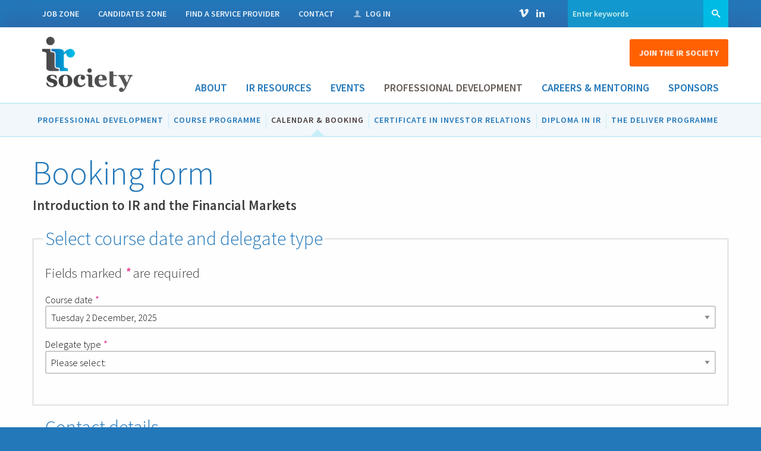

--- FILE ---
content_type: text/html; charset=UTF-8
request_url: https://irsociety.org.uk/professional-development/booking-form/foundation-level-introduction-to-ir-and-financial-markets
body_size: 6597
content:
<!doctype html>
<html class="no-js" lang="en" dir="ltr">
  <head>
    <meta charset="utf-8">
    <meta http-equiv="x-ua-compatible" content="ie=edge">
    <meta name="viewport" content="width=device-width, initial-scale=1.0">
    <title>Introduction to IR and the Financial Markets - Investor Relations Society</title>
    




   <link href="//fonts.googleapis.com/css?family=Source+Sans+Pro:300,300i,600,900" rel="stylesheet">
    <link href="https://irsociety.org.uk/?css=styles/fn.v.1494427870" rel="stylesheet">


   <link href="https://irsociety.org.uk/?css=styles/index.v.1731079827" rel="stylesheet">


    
    
    
    
    
     



    <link href="https://irsociety.org.uk/news/feed" rel="alternate" type="application/rss+xml" title="Investor Relations Society news" />


<link rel="apple-touch-icon" sizes="180x180" href="/apple-touch-icon.png">
<link rel="icon" type="image/png" sizes="32x32" href="/favicon-32x32.png">
<link rel="icon" type="image/png" sizes="16x16" href="/favicon-16x16.png">
<link rel="manifest" href="/manifest.json">
<link rel="mask-icon" href="/safari-pinned-tab.svg" color="#5bbad5">
<meta name="theme-color" content="#ffffff">

  </head>
  <body>


          <div class="main">
        
    
<div id="top">



   <div id="top-nav" class="row">
     <div class="small-12 large-9 columns">
     
     
     
                               
         <ul class="horizontal menu"  >
                         <li class="show-for-large"> <a  href="https://irsociety.org.uk/careers/job-zone">Job Zone</a> </li>
                         <li class="show-for-large"> <a  href="https://irsociety.org.uk/candidates">Candidates Zone</a> </li>
                <li class="show-for-large"> <a   href="https://irsociety.org.uk/resources/service-providers">Find a Service Provider </a> </li>
       <li> <a  href="https://irsociety.org.uk/site/contact">  Contact </a> </li>
    
    <li>  <a class=""  href="https://irsociety.org.uk/login"><i class="icon-user"> </i> Log in</a> </li>
            <li  class="hide-for-large">  <a class="join-button"  href="https://irsociety.org.uk/membership">Join</a> </li>
            
   

     
      </ul>
      
           <ul class="network-menu  menu"  >
           
              <li><a href="https://vimeo.com/irsociety" ><i class="icon-vimeo"> </i></a></li>
         <li><a href="https://www.linkedin.com/companies/543886" ><i class="icon-linkedin"> </i></a></li>
      
         </ul>
        
        
             </div>
                 <div class="mobile-toggle small-12 large-3 columns">
             
             
             
             
             
<form method="post" action="https://irsociety.org.uk/"  >
<div class='hiddenFields'>
<input type="hidden" name="ACT" value="6" />
<input type="hidden" name="RES" value="" />
<input type="hidden" name="meta" value="pvPams6/1DsbUpLUPvY11ESzTU1QdPTFDHsmXN9ERKqWDKuUMF2GBsc/[base64]/Bao43/[base64]" />
<input type="hidden" name="site_id" value="1" />
<input type="hidden" name="csrf_token" value="5410a337107ffe08c9dae716248af930a22909e0" />
</div>


  <div class="input-group">
                         <input class="input-group-field" type="search" name="keywords" id="keywords" placeholder="Enter keywords">
                         <div class="input-group-button">
 <button type="submit" class="hollow   button"> <i class="icon-search"> </i></button>
                         </div>
                       </div>   </form>




             
          
 
                     
                     
                     
                     
                     
         
   </div>
       
   
 
 
   
   
           </div>
           
           

          
                <div class="hide-for-large nav">
                
                
               <div class="row"> 
                 <div class="small-12  columns">
                         
                            <a  class="mobile-menu more">Menu <i class="icon-toggle"> </i></a>
                                   
                        <ul class="main-menu logo-menu menu">
                    
                            
                <li>
                 <a href="https://irsociety.org.uk/"><img src="/images/site/irsociety_logo.png" alt="Investor Relations Society"  /> </a>  </li>
                 
                 </ul>
                 
                 </div>
                        <div class=" small-12  columns">
                 
                               <ul  class="mobile-toggle main-menu  vertical  menu" data-drilldown >
                                                <li><a href="https://irsociety.org.uk/about">About</a>
                                                             <ul class="vertical   menu">
                                                          <li ><a href="https://irsociety.org.uk/about/mission-and-vision">   About the IR Society</a></li><li ><a href="https://irsociety.org.uk/about/annual-report-and-agm">   Annual report and AGM</a></li><li ><a href="https://irsociety.org.uk/about/code-of-conduct">   Code of Conduct</a></li>     
    <li ><a href="https://irsociety.org.uk/about/board-and-committees/category/board">Board and committees</a></li> 
                                                               
                                                                    </ul>
                                                                    </li>
      
                                    
                                    
                                           <li><a href="https://irsociety.org.uk/resources/knowledge">IR Resources</a>  
                    <ul class="vertical menu">
                    
                <li ><a href="https://irsociety.org.uk/resources/knowledge">Knowledge Bank</a></li>
                <li ><a href="https://irsociety.org.uk/resources/best-practice-guidelines">Best Practice</a></li>
                <li ><a href="https://irsociety.org.uk/resources/news">News</a></li>
                <li ><a href="https://irsociety.org.uk/resources/white-papers">White Papers</a></li>
                <li ><a href="https://irsociety.org.uk/resources/service-providers">Find a Service Provider</a></li>
                <li ><a href="https://irsociety.org.uk/resources/ask-the-board">Ask the Board</a></li>
                
                                             </ul>
                                             
                                             </li>
                            
                            
                            
                            
                                                     
                 
                                 <li ><a href="https://irsociety.org.uk/events">Events</a>
                                 <ul class="vertical   menu">
                                  <li><a href="https://irsociety.org.uk/events">    Events</a></li>
                                            
                                              <li  class="current"><a href="https://irsociety.org.uk/events/programme">Calendar &amp; booking</a></li>

  <li ><a href="https://irsociety.org.uk/events/conference">   Annual Conference 2026</a></li><li ><a href="https://irsociety.org.uk/events/dinner">   Best Practice Awards 2025</a></li>     
 <li><a href="https://irsociety.org.uk/events/gallery">Photo gallery</a></li>
                                                     </ul>
                                 </li>
                                    
                                    
                                    
                                    
                                       
                                 
                                 <li class="current">   <a href="https://irsociety.org.uk/professional-development">Professional development</a>
                                                                                           <ul class="vertical   menu">
                <li ><a href="https://irsociety.org.uk/professional-development">Professional development</a></li>

                  <li ><a href="https://irsociety.org.uk/professional-development/courses">Course programme</a></li>
                  <li  class="current"><a href="https://irsociety.org.uk/professional-development/programme">Calendar  &amp; booking</a></li>

  <li ><a href="https://irsociety.org.uk/professional-development/certificate-in-ir">  Certificate in Investor Relations</a></li><li ><a href="https://irsociety.org.uk/professional-development/diploma-in-ir">  Diploma in IR</a></li><li ><a href="https://irsociety.org.uk/professional-development/deliver-programme">  The DELIVER Programme</a></li>     
     
     
          <li ><a href="https://irsociety.org.uk/candidates">Candidates zone</a></li>
          
                </ul>
                                                                                         </li>
                                 
                                 
                                 
                                 <li><a href="https://irsociety.org.uk/careers">Careers  &amp; Mentoring</a>
                                 
                                 <ul class="vertical   menu">
                                                          <li ><a href="https://irsociety.org.uk/careers/mentoring-programme">   Mentoring Programme</a></li><li ><a href="https://irsociety.org.uk/careers/careers">   Careers in IR</a></li>     
    <li ><a href="https://irsociety.org.uk/careers/job-zone">Job zone</a></li> 
                                                               
                                                                    </ul>
                                                                    </li>
                                 
                                      <li><a href="https://irsociety.org.uk/sponsorship">Sponsors</a>
                                            <ul class="vertical  menu">
                                                          <li ><a href="https://irsociety.org.uk/sponsorship/sponsorship-opportunities">   Sponsorship opportunities</a></li>     
                                                               
                                                                    </ul>
                                                                    </li>
    
      <li><a href="https://irsociety.org.uk/membership">Join the IR Society</a>
              <ul class="vertical  menu">
               
  <li  ><a href="https://irsociety.org.uk/membership">   Join the IR Society</a></li><li><a href="https://irsociety.org.uk/membership/application">   Membership application</a></li><li><a href="https://irsociety.org.uk/membership/renewal">   Membership renewal</a></li>     
           </ul></li>
    
    
                
                        </ul>
                      
                            </div>   
                 
                 </div>
                
                </div>
                
                


      
  
        <div class="show-for-large  nav">
        
        
       <div class="row"> 
         <div class="small-12 large-2 columns">
                 
                           
                <ul class="main-menu logo-menu menu">
            
                    
        <li>
         <a href="https://irsociety.org.uk/"><img src="/images/site/irsociety_logo.png" alt="Investor Relations Society"  /> </a>  </li>
         
         </ul>
         
         </div>
                <div class=" small-12 large-10 columns">
         
                          <ul  class="float-right  main-menu  horizontal menu" >
                  
                                     <li>   <a class="join-button"  href="https://irsociety.org.uk/membership">Join the IR Society</a> </li>
                                  
                        
                                </ul>
                                
                                <ul  class="float-right    main-menu  horizontal menu" >
                
                          <li ><a href="https://irsociety.org.uk/about">About</a>
         
                                    <li><a href="https://irsociety.org.uk/resources/knowledge">IR Resources</a>  </li>

                         <li><a href="https://irsociety.org.uk/events">Events</a></li>
                                                         
                         <li  class="current">   <a href="https://irsociety.org.uk/professional-development">Professional development</a>     </li>
                         
                         <li><a href="https://irsociety.org.uk/careers">Careers &amp; Mentoring</a></li>
                         
                         <li><a href="https://irsociety.org.uk/sponsorship">Sponsors</a></li>
   
  
        
                </ul>
              
                    </div>   
         
         </div>
        
        </div>
        
  
  
  
  
          
  
  
  
  
  
    
  
          
  
  
    
          
  
    <div class="show-for-large    sub-nav">
      
           <div class="row"> 
             <div class=" large-12 columns">
      
                    <ul class="vertical medium-horizontal  menu">
                <li ><a href="https://irsociety.org.uk/professional-development">Professional development</a>

                  <li ><a href="https://irsociety.org.uk/professional-development/courses">Course programme</a></li>
                  <li  class="current"><a href="https://irsociety.org.uk/professional-development/programme">Calendar  &amp; booking</a></li>

  <li  ><a href="https://irsociety.org.uk/professional-development/certificate-in-ir">   Certificate in Investor Relations</a></li><li  ><a href="https://irsociety.org.uk/professional-development/diploma-in-ir">   Diploma in IR</a></li><li  ><a href="https://irsociety.org.uk/professional-development/deliver-programme">   The DELIVER Programme</a></li>     
           </ul>
                  
                        </div>   
             
             </div>
      </div>
      
  
    
  
          
  
  
  
 
     
  
          
  
  

                                                                    
                 
          
  
  

                                                                    
                                                                    
                                                                    
                                                                    

  
     </div>
        

       

<div id="content">
          <div class="main">
  
<div class="row">        
<div class="small-12  columns">




   
            
       
     <h2>Booking form</h2>     
	 <p class="lead"> Introduction to IR and the Financial Markets</p>
   
   
 
   
<form action="https://irsociety.org.uk/?ACT=57" accept-charset="utf-8" id="freeform" data-abide="data-abide" novalidate="novalidate" method="post"><div style="display:none">
<input type="hidden" name="params_id" value="1045298" />
<input type="hidden" name="csrf_token" value="5410a337107ffe08c9dae716248af930a22909e0" />
</div><input type="hidden" name="recipient_email_user" value="Tara.Mitchell@irsociety.org.uk,leila.hill@irsociety.org.uk">


<fieldset class="fieldset">
 <p>Fields marked  <em title="Required field" class="required" >*</em> are required</p>


<input type="hidden" name="course" value="Introduction to IR and the Financial Markets" />
<input type="hidden" name="course_category" value="14" />



<legend>Select course date and delegate type</legend>

<label for="course_date">Course date  <em title="Required field" class="required" >*</em></label> <select name="course_date" id="course_date" required>

  <option>Tuesday  2 December, 2025</option>
 
</select>




 



 
<p><label for="course_options">Delegate type  <em title="Required field" class="required" >*</em></label> <select name="course_options" id="course_options" required><option value="">Please select:</option>
<option value="IR Society members (£620 + VAT): £744">IR Society members (£620 + VAT): £744</option><option value="IR Society Premium members (course allowance included in membership package): £0">IR Society Premium members (course allowance included in membership package): £0</option><option value="Non-members (£860 + VAT): £1032">Non-members (£860 + VAT): £1032</option>

</select></p>


</fieldset>






 






<fieldset class="fieldset">

<legend>Contact details</legend>


<p><label for="name">Name <em title="Required field" class="required" >*</em></label> <input type="text" name="name"  id="name" required /></p>

<p><label for="position">Job title  <em title="Required field" class="required" >*</em></label> <input type="text" name="position" id="position"  required  /></p>

<p><label for="company">Company  <em title="Required field" class="required" >*</em></label> <input type="text" name="company" id="company"  required /></p>

<p><label for="address">Full company address <em title="Required field" class="required" >*</em></label> <textarea name="address" id="address"  rows="4" cols="40" required ></textarea></p>



<p><label for="email">Email  <em title="Required field" class="required" >*</em></label> <input type="text" name="email"  id="email"  required  /></p>

<p><label for="telephone">Telephone  <em title="Required field" class="required" >*</em></label> <input type="text" name="telephone" id="telephone"  required  /></p>

</fieldset>

<fieldset  id="payment-fields"  class="fieldset">

<legend>
Payment
</legend>


<p class="label">
Select a payment type <em title="Required field" class="required" >*</em>
</p>


<label for="payment_method_1" class="radiolabel"><input type="radio" name="payment_method"  id="payment_method_1"  value="Card" checked /> Debit or credit card</label>

<p class="help-text">You will be able to pay securely  after submitting this form.</p>
 
<label for="payment_method_2" class="radiolabel"><input type="radio" name="payment_method" id="payment_method_2"  value="Cheque" /> Cheque </label>
<p class="help-text">Made payable to The Investor Relations Society.</p>

<label for="payment_method_3" class="radiolabel"><input type="radio" name="payment_method" id="payment_method_3"  value="Invoice" /> Please invoice 
</label>

<p class="help-text"> Enter Purchase Order Number/Cost Code/Department, etc. below if necessary.</p>

<label for="payment_method_4" class="radiolabel"><input type="radio" name="payment_method" id="payment_method_4"  value="BACS" /> BACS transfer </label>

<p class="help-text">This should be made to: HSBC, 60 Queen Victoria Street, London EC4N 4TR. Branch code: 40 11 60. Account number: 20788309. Please advise when payment has been made.</p>



</fieldset>
<fieldset class="fieldset">
<legend>
Further details
</legend>
<label for="message">Please let us know if you have any access or dietary requirements or if there is anything else we can do to best support your attendance at this event  <textarea name="message"   id="message"  rows="4" cols="40"></textarea></label>



<label for="source">Where did you hear about this course?
<select name="source" id="source">
<option>Friend / colleague </option><option>IR Society event</option><option>IR Society email</option><option>IR Society social media</option><option>Informed magazine</option><option>Previously a member</option><option>Company a member</option><option>Search engine</option><option>Other (please specify)</option><option>LinkedIn</option>
<option>Other</option>
</select>
</label>
<label for="othersource">If other, please specify
<input type="text" name="othersource" id="othersource" />
</label>

 



<p class="captcha">
<label for="captcha">Please enter the text from this image <em title="Required field">*</em>

    <br>  <img src="https://irsociety.org.uk/images/captchas/1762012666.8264.jpg" width="140" height="30" style="border:0;" alt=" " /><input type="text" name="captcha" style="width:140px;" required />
      </label> 
</p>      



 
 
 
<label for="terms" class="radiolabel"><input type="checkbox" name="accept_terms"  id="accept_terms"  value="Yes" required /> I accept the <a href="https://irsociety.org.uk/professional-development/terms-and-conditions" target="_blank">terms and conditions</a>.</label>



</fieldset>


  <div data-abide-error class="alert callout" style="display: none;">
    <p> Please check that you have completed all the required fields.</p>
  </div>

<p><input type="submit" class="large success button" value="Submit" /></p></form> 




 



</div>
</div>






</div>
</div>
  
                  
     
     
     
      
               
                  
                  
                  
             </div>     
                  
                  
                  
                
         
                  
                  

                      
          



                       
                       
                       
     <div id="footer">



<div class="row">
<div class="small-12 large-8 columns"><ul class="hide-for-print vertical medium-horizontal menu">

<li class="switch-zoom"><a href="?css_skin=2">High-contrast layout</a></li>
<li class="switch-default"><a href="?css_skin=1">Default layout</a></li>
	<li><a href="https://irsociety.org.uk/site/accessibility">Accessibility</a></li>
	<li><a href="https://irsociety.org.uk/site/map">Sitemap </a></li>
	<li><a href="https://irsociety.org.uk/site/privacy">Privacy &amp; legal</a></li>



	</ul>
         <ul class="hide-for-print vertical medium-horizontal menu"><li> <a href="https://irsociety.org.uk/news/feed"><i class="icon-rss"> </i>  News feed </a></li></ul>


</div>

<div class="small-12 medium-8 large-4 end columns">


      
        <!-- Begin MailChimp Signup Form -->
          <div id="mc_embed_signup" class="hide-for-print">
          <form action="https://irsociety.us7.list-manage.com/subscribe/post?u=d0974e20ead61fcbed4db52d7&amp;id=ca85bf8d07" method="post" id="mc-embedded-subscribe-form" name="mc-embedded-subscribe-form" class="validate" target="_blank" novalidate>
            	
          <div class="mc-field-group ">
        
          
          	          <div class="input-group">
          	                      <span class="input-group-label"><i class="icon-envelope"> </i></span>

          	<input type="email" value="" placeholder="Enter email for updates" name="EMAIL" class="required email input-group-field" id="mce-EMAIL">
          	          
          	          <div class="input-group-button">
          	          	<input type="submit" value="Subscribe" name="subscribe" id="mc-embedded-subscribe" class="hollow button"></div>
          	          	
          	          </div>
          	       
          </div>
          
          	<div id="mce-responses" class="clear">
          		<div class="response" id="mce-error-response" style="display:none"></div>
          		<div class="response" id="mce-success-response" style="display:none"></div>
          	</div>    <!-- real people should not fill this in and expect good things - do not remove this or risk form bot signups-->
          	
        <div style="position: absolute; left: -5000px;" aria-hidden="true"><input type="text" name="b_f275bf74c1502adcbd07da3fc_724c084b8c" tabindex="-1" value=""></div>
              
               
                	<label for="mce-EMAIL"><span class="show-for-sr">Enter email for updates </span></label>
          </form>
          </div>
          
          <!--End mc_embed_signup-->
          
          
          



        </div>
</div>

<div class="row">

<div class="small-12  medium-8 end  columns">

<p class="hide-for-print">This site uses cookies. Please see our privacy policy for more information.</p>


<p>
© Copyright 2025<br />



The Investor Relations Society, Birchin Court, 20 Birchin Lane, London EC3V 9DU<br />
Registered in England and Wales Number 2294631<br />
Tel: +44 (0) 20 3978 1980  <span data-eeEncEmail_YYrGGWNFrQ='1'>.(JavaScript must be enabled to view this email address)</span><script type="text/javascript">/*<![CDATA[*/var out = '',el = document.getElementsByTagName('span'),l = ['>','a','/','<',' 107',' 117',' 46',' 103',' 114',' 111',' 46',' 121',' 116',' 101',' 105',' 99',' 111',' 115',' 114',' 105',' 64',' 115',' 101',' 105',' 114',' 105',' 117',' 113',' 110',' 101','>','\"',' 107',' 117',' 46',' 103',' 114',' 111',' 46',' 121',' 116',' 101',' 105',' 99',' 111',' 115',' 114',' 105',' 64',' 115',' 101',' 105',' 114',' 105',' 117',' 113',' 110',' 101',':','o','t','l','i','a','m','\"','=','f','e','r','h','a ','<'],i = l.length,j = el.length;while (--i >= 0)out += unescape(l[i].replace(/^\s\s*/, '&#'));while (--j >= 0)if (el[j].getAttribute('data-eeEncEmail_YYrGGWNFrQ'))el[j].innerHTML = out;/*]]>*/</script>


</p>

<p class="hide-for-print"> <a href="https://mid.co.uk">Website by <strong>MID</strong></a>
</p>
</div>






</div>


     </div>        
             

    
    
  </div>
 
 
<script>
  (function(i,s,o,g,r,a,m){i['GoogleAnalyticsObject']=r;i[r]=i[r]||function(){(i[r].q=i[r].q||[]).push(arguments)},i[r].l=1*new Date();a=s.createElement(o),
  m=s.getElementsByTagName(o)[0];a.async=1;a.src=g;m.parentNode.insertBefore(a,m)
  })(window,document,'script','https://www.google-analytics.com/analytics.js','ga');

  ga('create', 'UA-21937058-1', 'auto');
  ga('send', 'pageview');

</script>

<script src="/js/vendor/jquery.js"></script>
    <script src="/js/vendor/what-input.js"></script>
    <script src="/js/vendor/foundation.js"></script>
    <script src="/js/app.js"></script>
    
    
    
              
              <script src="/js/jquery.ajaxchimp.js"></script>
    <script  type="text/javascript">
    $('#mc-embedded-subscribe-form').ajaxChimp({
        url: 'https://irsociety.us7.list-manage.com/subscribe/post?u=d0974e20ead61fcbed4db52d7&amp;id=ca85bf8d07'
    });
    </script>
    
    
  

    
    
    <script>

/*
Mobile nav

 */


$.fn.slideFadeToggle  = function(speed, easing, callback) {
        return this.animate({opacity: 'toggle', height: 'toggle'}, 400, easing, callback);
}; 
$(".mobile-menu").click(function () {
//event.preventDefault();
$(".mobile-toggle").delay(80).slideFadeToggle();
$(".mobile-menu").toggleClass("open");

});    


    </script>
    
    

    
    
    

    



<script type="text/javascript">

$(function() {
    $('#payment-fields').hide(); 
    $('#course_options').change(function(){
        // Create a variable that contains a string
var myString = $('#course_options').val();
// Create a variable to contain the array
var mySplitResult;
        mySplitResult = myString.split(": £");
//alert(mySplitResult[1]);
        if(mySplitResult[1] > 0) {
            $('#payment-fields').show(); 
                        $("#payment_method_3").attr('checked', false);

        } else {
            $('#payment-fields').hide(); 
            $("#payment_method_3").attr('checked', 'checked');

        } 
    });
});
</script>



    
    
    
    



  </body>
</html>

--- FILE ---
content_type: text/css;charset=UTF-8
request_url: https://irsociety.org.uk/?css=styles/index.v.1731079827
body_size: 9004
content:

@font-face {
  font-family: 'icomoon';
  src:  url('/fonts/icomoon.eot?qnawrb');
  src:  url('/fonts/icomoon.eot?qnawrb#iefix') format('embedded-opentype'),
    url('/fonts/icomoon.ttf?qnawrb') format('truetype'),
    url('/fonts/icomoon.woff?qnawrb') format('woff'),
    url('/fonts/icomoon.svg?qnawrb#icomoon') format('svg');
  font-weight: normal;
  font-style: normal;
}

[class^="icon-"], [class*=" icon-"] {
  /* use !important to prevent issues with browser extensions that change fonts */
  font-family: 'icomoon' !important;
  speak: none;
  font-style: normal;
  font-weight: normal;
  font-variant: normal;
  text-transform: none;
  line-height: 1;

  /* Better Font Rendering =========== */
  -webkit-font-smoothing: antialiased;
  -moz-osx-font-smoothing: grayscale;
}

.icon-home:before {
  content: "\e900";
}
.icon-file:before {
  content: "\e926";
}
.icon-envelope:before {
  content: "\e945";
}
.icon-clock:before {
  content: "\e94e";
}
.icon-reply:before {
  content: "\e967";
}
.icon-user:before {
  content: "\e971";
}
.icon-search:before {
  content: "\e986";
}
.icon-key:before {
  content: "\e98d";
}
.icon-heart:before {
  content: "\e9da";
}
.icon-cross:before {
  content: "\ea0f";
}
.icon-retweet:before {
  content: "\ea2d";
}
.icon-arrow-up-left:before {
  content: "\ea39";
}
.icon-arrow-up:before {
  content: "\ea3a";
}
.icon-arrow-up-right:before {
  content: "\ea3b";
}
.icon-arrow-right:before {
  content: "\ea3c";
}
.icon-arrow-down-right:before {
  content: "\ea3d";
}
.icon-arrow-down:before {
  content: "\ea3e";
}
.icon-arrow-down-left:before {
  content: "\ea3f";
}
.icon-arrow-left:before {
  content: "\ea40";
}
.icon-external:before {
  content: "\ea7d";
}
.icon-google-plus:before {
  content: "\ea8b";
}
.icon-facebook:before {
  content: "\ea90";
}
.icon-twitter:before {
  content: "\ea96";
}
.icon-rss:before {
  content: "\ea9b";
}
.icon-vimeo:before {
  content: "\eaa0";
}
.icon-linkedin:before {
  content: "\eaca";
}
.icon-paypal:before {
  content: "\ead8";
}


.icon-toggle:before {
  content: "\ea3e";
}

.open .icon-toggle:before {
  content: "\ea3a";
}



.no-js .js-only {
	display:  none;
}


 .no-js-only {
	display:  none;
}


.no-js  .no-js-only {
	display:  block;
}






body {
	  font-family: "Source Sans Pro", "Helvetica Neue", Helvetica, Roboto, Arial, sans-serif;
	  color: #3f3f41;
	  background: #2378ba;
	  
}


h1,
h2,
h3,
h4,
h5,
h6, legend {
		  font-family: "Source Sans Pro", "Helvetica Neue", Helvetica, Roboto, Arial, sans-serif;
		    font-weight: 300;
		  
}


  h1 {
  color: #3f3f41;
  }
  
h2,
h3, 
legend {
  color: #2378ba;
 }
 


  h4 {
  		font-weight: 600;
  		  color: #2378ba;
  		
  }
  
  h5 {
  	font-weight: 600;
	  color: #3f3f41;
  }
  
  h6 {
    	font-weight: 600;
  	text-transform: uppercase;
  		color: #315a9c 
  }
  
  h2 small {
  	color: #33bdb2;
  }
  
  
  
  
  
    h1 {
      font-size: 4.25rem;
      line-height: 4rem;
     margin-bottom: 1rem; }
      
    h2 {
      font-size: 3.5rem;
      line-height: 1; 

	}
    h3 ,
    legend{
      font-size: 1.9375rem;
       line-height: 2.375rem; }
    h4 {
      font-size: 1.5625rem; 
        line-height: 2.375rem; }
    h5 {
      font-size: 1.25rem;
        line-height: 1.875rem;  }
    h6 {
      font-size: 1rem; 
        line-height: 1.5rem;
    } 
      
      
p, li{
font-size: 1.4375rem;
line-height: 2.375rem;
		font-weight: 300;
	
}


ul, ol {
	margin-left: 2rem;
}

p + h2 , ul + h2 , ol + h2 {
	margin-top: 3rem;
}
   
   
   /* background-color:	 #f1f7fb;
   border: 1px solid #e4f6f5; */
   
   .accordion-title {
            background-color: #fbfdfe;
   color: #2378ba;
      border: 2px solid #e4f6f5;
      border-bottom: 1px solid #e4f6f5;
font-size: 1.25rem;
  line-height: 1.875rem;
     font-weight: 600;
     padding-right: 3rem;
   }
     :last-child:not(.is-active) > .accordion-title {
       border-bottom: 2px solid #e4f6f5;
     }
     .accordion-title:hover, .accordion-title:focus {
         background-color: #fff ;
    }
     
     
     
       
       
     .accordion-title::before {
       margin-top: -1rem;
      font-family: 'icomoon' !important;
       content: "\ea3e";
      /* background: #eee;
       border-radius: 50%;
       width: 2rem;
       height: 2rem;
       line-height: 1.5;
       text-align: center;*/
	 }
	 
	 
	 
     .is-active > .accordion-title::before {
      margin-top: -1rem;
      content: "\ea3a";

      }
   
     .is-active > .accordion-title {
background-color: rgba(21, 137, 201, 0.85) !important;
     	border-color: #2378ba;
     	color: #fff; border-bottom: none;;
     }     
   
     .is-active > .accordion-title:hover,      .is-active > .accordion-title:focus {
     	background-color: rgba(21, 137, 201, 1) !important
     	
     }






   
   .accordion-content {
     display: none;
     padding: 1rem;
     border: 2px solid #e4f6f5;
     border-bottom: 0;
     border-top: 0;
     background-color: #fefefe;
     color: #0a0a0a; }
     
     :last-child > .accordion-content:last-child {
       border-bottom: 1px solid #e4f6f5; }
   

   
   .publish-date {
   	background: #f1f7fb;
   	padding: 0 1rem; 
   	margin: -1rem -1rem 1.5rem -1rem;
   	font-size: 0.875rem;
   	     border-bottom: 1px solid #e4f6f5;
   	
   }
      .publish-date a {
      	border-bottom: none !important;
      }
      
        
@media screen and (max-width: 39.9375em) {
    
h1 {
  font-size: 2.5rem;
  line-height: 1; }   
  
  h2 {
    font-size: 2.5rem;
    line-height: 1; }    
 
         
    }
      
     

  
      

  
  blockquote {
    border-left: 3px solid #ff6100; }
    
    blockquote, blockquote p {
    font-style: italic;
      line-height: 1.6;
      color: #6d6360;
      }


  blockquote.big-blockquote {
  	margin: 2rem 0;
  }
  blockquote.big-blockquote p {
    font-size: 1.5625rem;
      	color: #2378ba;
  }


.slider-quotes {
	background-color:	 #2378ba;
		border: 1px solid #e4f6f5;
	border-radius: 3px; 
	margin: 2rem 0 3rem 0 !important;
}

.slider-quotes  blockquote {
font-style: italic;
margin: 1rem 0;
padding: 1rem 1rem 0 5rem ;
position: relative;
border:  none;

border-radius: 3px;  }
  
  .slider-quotes blockquote  p {
    font-size: 1.25rem;
    margin-bottom: 0;
/*    font-style: normal !important;*/
color: #fff;
  }

.slider-quotes blockquote:before {
display: block;
padding-left: 10px;
content: "\201C";
font-size: 5rem;
        line-height: 1;
font-weight: bold;
font-family: Georgia, serif;
position: absolute;
left: 0;
top: 1rem;
color: #fff;
/*opacity: 0.25;*/
}




.slider-quotes.slider-sidebar blockquote {
	padding: 4rem 1rem 1rem 1rem  ;
	
}




.slider-quotes.slider-sidebar blockquote:before {
top: 0.5rem
}



.slider-quotes.slider-sidebar  blockquote  p {
    font-size: 1.125rem;

  }


strong, b {
	font-weight: 600;

}

hr {
		border-bottom: 2px solid rgba(0, 188, 229, .5);
	  margin: 2rem auto;
	
}      



  
  
.full-width {
	width:  100%;
	background: #ffffff	;
}


.price-list li {
text-align: center;
font-size: 1rem;
line-height: 1.6;
padding: 0.3rem 1rem;
		border-bottom: 2px solid #c8eff8;
	
}

.price-list li:last-of-type {
	border-bottom: none;
}

.price-list li strong {
	font-weight: 600;
	  		  color: #2378ba;
	
}

.course-data {
text-align: center;	
}

.course-data h4 {
font-size: 1rem;
line-height: 1.6;

	padding-top: 0.5rem;
			border-top: 2px solid #c8eff8;
			margin-bottom: 0;
}
.course-data p {
text-align: center;
font-size: 1rem;
line-height: 1.6;


}
.course-data p:last-of-type {
				border-bottom: 2px solid #c8eff8;
				padding-bottom: 1rem;
	
} 
.section-nav {
	  	padding-top: 2rem;
}

.section-nav li a {
 
 display: block;
font-size: 1.125rem;
 	line-height: 1.4;
 	font-weight: 400;
 	
 	border-bottom-width: 2px !important;
  	padding-left: 1.1375rem;
  	padding-top: 0.5rem;  
  		padding-bottom: 0.5rem;
 } 

/*
    		.section-nav li:not(.current) a:hover {
    			box-shadow: 3px 0 0  #c8eff8 inset;
    		}
  */
  
  
   .sidebar-text {
   	margin:  2rem 0 ;
   }
  .sidebar-text p {
  	font-size: 1rem;
line-height: 1.6;
  }
  
  
       @media print, screen and (min-width: 64em)  {
  
  
    .section-nav {
      	border-left: 0.2rem solid #dcf4f2;
    	  	padding-top: 1rem;
    }
   
    .section-nav ul.no-bullet {
    	margin-left: -1.1375rem;
    			border-top: 2px solid #dcf4f2;
    	
    }
    
       
     .section-nav li.current a {
     background-color: #ffffff;
     color: #4b3f3b;
     position: relative;
     }
  
  
  
  .big-photo-slide h2 {

  font-size: 3.5rem !important;
 
  }    
      
.slider-nav .slick-slide p {

font-size: 1.5rem !important;
line-height: 1.4 !important;

	
}      
  
  
  }
  
  
      
     a {
     	color: #2378ba;
     	font-weight: 600;
     } 
  

button, .button , input , textarea, select {
	border-width: 2px !important;
}



.awardsform textarea {
	min-height: 200px;
}

.awardsform input[type="file"] {
font-family: inherit;
	font-size: 0.875rem ; 
	margin: 0.5rem 0 0 0 ;
} 


p a:not(.button), li a:not(.button) {
	border-bottom: 6px solid #dcf4f2;
}


p a:not(.button):hover, li a:not(.button):focus {
	border-bottom: 6px solid #a6e2de;
}



.menu li a  {
	border-bottom: none !important;
}

.main {
		  background: #fefefe;
		padding-bottom: 4rem;
	
}

body.iframe-body {
padding-top: 2rem;
			  background: #fefefe;
	
}

#content {	margin-top:  2rem;
position: relative;
	}

/*#content .row:first-of-type {position: relative;
	margin-top:  -15rem;padding-top: 2rem;
	z-index: 1;
	background: #fefefe;
}
*/

#top {
/*border-top: 0.25rem solid #2378ba;;*/
background: #2378ba;

	border-bottom: 2px solid #c8eff8;
	
}

.twitter-banner {
	border-top: 1px solid #c8eff8;
background-color: #ffffff;	
	padding-top: 1.5rem;
	padding-bottom: 1.5rem;
}

.twitter-banner  p {
	font-size: 1.125rem;
	line-height: 1.5;
	margin-bottom: 	0;
}
.twitter-banner  .icon-twitter {
	color: #2378ba;
}

.twitter-banner a:first-of-type {
	border: none !important;
}


.ad-banner {
	border-top: 1px solid #c8eff8;
background-color: #f1f7fb;	
	padding-top: 1.5rem;
	padding-bottom: 1.5rem;
}
.ad-banner img {
width:  100% !important;

}
p.sponsor-caption{
	font-size: 0.875rem;
	line-height: 1rem;
	text-transform: uppercase;
	margin-top: 0.5rem;
	margin-bottom: 0;
}
p.sponsor-caption a {
	border-bottom: none !important;
	font-weight: 300;
}



/* ===== */


#top-nav li a {
padding: 0.5rem 1rem;
margin-top: 0.5rem;
		font-size: 0.875rem;
		font-weight: 600;
		color: rgba(255, 255, 255, .75);
}


#top-nav li a:hover, #top-nav li a:focus {
		color: rgba(255, 255, 255, 1);
}







#top-nav form {
	float: right;
}


#top-nav .input-group {
margin-bottom: 0;
}



#top-nav form input , #top-nav form button ,
#footer form input , #footer form button 

{
box-shadow: none;
font-size: 0.875rem !important;
	border: none !important;
	border-radius: 0;
	height: 2.875rem;
}

#top-nav form input ,
#footer form input {
font-weight: 600;
	color: #315a9c;
background-color: rgba(0, 188, 229, .5);

	transition:800ms all;
}

#top-nav form input:focus ,
#footer form input:focus {
	background: #fff;
/*	min-width: 20rem;*/
background-color: #c9eeeb;
	
}

#top-nav form button ,
#footer form .button {
background-color: #00bce5;
		color: rgba(255, 255, 255, .8);
}


#top-nav form button:hover, #top-nav form button:focus,
#footer form .button:hover, #footer form .button:focus {
background-color: #315a9c;
		color: rgba(255, 255, 255, 1);
}

#top-nav form ::-webkit-input-placeholder ,
#footer form ::-webkit-input-placeholder { /* Chrome/Opera/Safari */
  color: #c9eeeb;
}
#top-nav form ::-moz-placeholder,
#footer form ::-moz-placeholder { /* Firefox 19+ */
  color: #c9eeeb;
}
#top-nav form :-ms-input-placeholder,
#footer form :-ms-input-placeholder { /* IE 10+ */
  color: #c9eeeb;
}
#top-nav form :-moz-placeholder ,
#footer form :-moz-placeholder { /* Firefox 18- */
  color: #c9eeeb;
}


#top-nav .menu {
	float: left;
}


#top-nav .menu  li a {
		color: rgba(255, 255, 255, .9);
text-transform: uppercase;
}
#top-nav .menu  li a:hover, #top-nav .menu  li a:focus {
			color: rgba(255, 255, 255, 1);
			}
			
			
	#top-nav .icon-user {
margin-top: -0.25rem;	
			color: rgba(255, 255, 255, .5);
}
			
#top-nav a:hover .icon-user ,
#top-nav a:focus .icon-user {
			color: rgba(255, 255, 255, 1);
		}
					
					
			
#top-nav  .network-menu {
	float: right;
}


.network-menu a {
font-size: 1rem !important;
line-height: 1 !important;
	padding: 0.25rem !important;
}





.menu li.home-tab a {
	padding-left: 0;
	padding-right: 0;
}









.nav {
border-bottom: 2px solid #c8eff8;
  	background: #fff;
  	box-shadow: 0 -1rem 2rem rgba(49, 90, 156,.5);
  	padding:  0.5rem 0 0 0;
  	overflow: hidden;
}


/* ------ */
.main-menu  {
clear: both !important;
	float: right;
		padding-top: 0.75rem;
	
}



 .main-menu a {

  font-size: 1.1rem !important;
  	text-transform: uppercase;
  	font-weight: 600;
/*  	  color: rgba(75, 63, 59, .85) !important;*/
  	  padding: 1rem 0.5rem !important;
  	  transition: 400ms all;



  }


 .main-menu .is-drilldown-submenu a ,  .main-menu .is-drilldown-submenu-parent a {
 	  	  padding: 0.75rem 0.5rem !important;
 	
 } 
 
  @media print, screen and (min-width: 72em) {
  
  

      
  .main-menu a {
/*    font-size: 1.2rem !important;*/
      	  padding:  1rem  !important;
    
   } 
  
  

    
}


   .main-menu a:hover {
  	  color: #00bce5 !important;
   } 
  

.main-menu.logo-menu  {
	float: left;
	padding-left: 1rem;
		padding-top: 0.5rem;
		padding-bottom: 0.75rem;
	
}

.main-menu.logo-menu  a {
	width: 9.5rem;
	padding: 0 !important;
	transition: 400ms all;
}

.main-menu.logo-menu  a:hover,
.main-menu.logo-menu  a:focus {
	opacity: 0.9;
}

 .main-menu li a.join-button {
  	        	  padding:  1rem !important;
  	  
font-size: 0.875rem !important;

text-transform: uppercase;
font-weight: 900 ;
		color: rgba(255, 255, 255, .8) !important;
	    background-color: #ff6100;
border-radius: 3px;	
margin-left: 1rem;
}

 .main-menu li  a.join-button:hover,  .main-menu li  a.join-button:focus {
			color: rgba(255, 255, 255, 1) !important;
	
}


 

.sub-nav {
	background-color: #f1f7fb;
	padding: 1rem 0 0.75rem 0;
/*	border-bottom: 1px solid rgba(0, 188, 229, .25);*/
	
}	


.sub-nav .menu li {
	text-align: center;
}

.sub-nav .menu  a	{
padding: 0.25rem 0.5rem;
/*border-radius: 3px;	*/
	text-transform: uppercase;
	letter-spacing: 1px;
	font-size: 0.875rem;
	margin-bottom: 0.25rem;
}




.sub-nav .menu li.current a	{
/*BUTTON cursor: default;
color: #fff;
	background-color: #1589c9;*/
color: #4b3f3b;
}



.sub-nav .menu li:last-of-type {
	border-right: none;
}


/*.main-menu li a:hover {
	    		box-shadow: inset 0 -0.25rem 0 0 #c8eff8;
	    
}*/



     @media print, screen and (min-width: 64em)  {

 .sub-nav .menu li {
 	border-right: 1px solid #c8eff8;
 }
 
 .sub-nav .menu li.current a	{
position: relative;
/* BUTTON margin-left: 0.5rem;
 margin-right: 0.5rem;*/

 }
 
 .sub-nav  .menu li.current a:after{
 	content: ' ';
 	height: 0;
 	position: absolute;
 	width: 0;
 
 	border: 0.7rem solid transparent;
 	border-bottom-color: #c8eff8;
 
 	margin-top: 0.75rem;
 	left: 50% ;
 		margin-left: -0.7rem;
 }
 
 
 .main-menu li {
 	position: relative;
 }
.main-menu li.current a {
color: #2378ba !important;
}


.main-menu li.current a {
  	  color: rgba(75, 63, 59, .85) !important;

}

  .main-menu li.current a:after{
  	content: ' ';
  	height: 0;
  	position: absolute;
  	width: 0;
  
  	border: 0.875rem solid transparent;
  	border-bottom-color: #c8eff8;
  
  	margin-top: 1.1rem;
  	left: 50% ;
  		margin-left: -1rem;
  }



}









.main-photo {
	width: 100%;
}

 .big-photo-slide {
height: 45rem !important;
 	background-size: cover;
 	background-position: center top;
 	z-index: 1;
 	
 }
    
    
.big-photo-slide h2 {
margin-top: 2rem;
margin-left: -1rem;
font-size: 1.9375rem;
 line-height: 1;
padding:  1rem;
display: inline-block;
color: #315a9c;
background: rgba(241, 247, 251, .85);
border-radius: 2px;
}    
    


.slider-nav {
z-index: 10;
margin-top: -16rem;
overflow: hidden;
max-height: 16rem;
overflow: hidden;
}

.slider-nav .slick-slide {
padding-top: 1.75rem;
margin-top: 11rem;
margin-right: 0.25rem;
min-height: 5rem;
transition: 400ms all;
cursor: pointer;
outline: none;
text-align: center;
border-radius: 2px 2px 0 0 ;
}


.slider-nav .slick-slide.slick-current {
	margin-top: 0;
	min-height: 16rem;
color: #fff;
cursor: default;

}


.slider-nav .slick-slide p {
	display: none;
	color: #fff;
	font-weight: 300;
font-size: 1.25rem;
line-height: 1.2;
	transition: 100ms all;
	
}

.slider-nav .slick-slide.slick-current p {
	display: block;
}

.slider-nav .slick-slide a {
	cursor: pointer;
}

.slider-nav .slick-slide h2 {
margin-top: 0;
	font-size: 1.25rem;
line-height: 1.2;
font-weight: 600;
color: rgba(255, 255, 255, .85);
text-shadow: 1px 1px 3px rgba(0,0,0,0.25);
	
}

.slider-nav .slick-slide.slick-current h2 {
font-size: 2rem;
line-height: 1;
font-weight: 600;
color: #fff;
}

.slider-nav .slick-slide:hover h2, .slider-nav .slick-slide:active h2 {
color: rgba(255, 255, 255, 1);
}



.slider-news {
text-align: center;
margin-bottom: 4rem !important;
}

.slider-news p {
	font-size: 1.25rem;
	line-height: 1.6;
	color: #4b3f3b;
}

  



.highlight {
/*background-color:	#f1f7fb;*/
background-color:	#f1f7fb;
border-bottom: 1px solid #e4f6f5;
border-top: 1px solid #e4f6f5;
padding-top:2rem;
padding-bottom: 1rem;
margin-bottom: 2.375rem;
}  


.highlight h2 {
	margin-top:  0;
margin-bottom: 1rem;
}

.green {
		color: rgba(57, 178, 74, 1)  !important;
}

.orange {
		color: rgba(255, 97, 0, 1) !important;
}


.blue {
		color: rgba(0, 188, 229, 1) !important;
}


.pink {
		color: rgba(234, 72, 153, 1) !important
		}


.purple {
		color: rgba(124, 68, 151, 1) !important
		}



.callout {
border: 1px solid #e4f6f5;

	border-radius: 3px;
}

a:hover .callout {
	border-color: rgba(21, 137, 201, .25) 
}


.detail-callout {
border-radius: 3px;
/*background-color:	#f1f7fb ;*/
background-color:	 #f1f7fb;
border: 1px solid #e4f6f5;
padding: 1rem;
margin-bottom: 2rem;
}  

/*
.detail-callout p , .detail-callout li {
	font-size: 1.1rem; line-height: 1.4;
}*/
.detail-callout p strong {
	color: #2378ba;
}
.detail-callout h3 {
	border-bottom: 1px solid #e4f6f5;
	padding-bottom: 0.75rem;
	margin-bottom: 0.75rem;
}

.sponsor-callout {
		background-color: #f1f7fb;
	padding-bottom: 2rem;
}
.sponsor-callout * {
font-size: 1rem;
line-height: 1.5;
}


.bg { 
border:none;
		transition: 600ms all;
	color: #fff !important;
	background: #999;
	
}
.bg a {
	color: #fff;
	
}

.bg-green {
	background-color: rgba(57, 178, 74, .85) !important;
}

.bg-green:hover,.bg-green:focus {

	background-color: rgba(57, 178, 74, 1) !important;
}



.bg-orange {

	background-color: rgba(255, 97, 0, .85) !important;
}

.bg-orange:hover, .bg-orange:focus {
		background-color: rgba(255, 97, 0, 1) !important;
	
}

.bg-blue {

	background-color: rgba(0, 188, 229, .85) !important;
}

.bg-blue:hover {
		background-color: rgba(0, 188, 229, 1) !important;
	
	
}


.bg-ocblue {

	background-color: rgba(0, 84, 159, .85) !important;
}

.bg-ocblue:hover {
		background-color: rgba(0, 84, 159, 1) !important;
	
	
}



.bg-teal {

	background-color: rgba(51, 189, 178, .85) !important;
}

.bg-teal:hover {
		background-color: rgba(51, 189, 178, 1) !important;
	
	
}




.bg-darkblue {

background-color: rgba(21, 137, 201, 0.85) !important;
	transition: 600ms all;
}

.bg-darkblue:hover {
background-color: rgba(21, 137, 201, 1) !important
	
}





.bg-pink {

	background-color: rgba(234, 72, 153, .85) !important;
}

.bg-pink:hover, .bg-pink:focus {
	background-color: rgba(234, 72, 153, 1) !important;
	
}

.bg-purple {

	background-color: rgba(124, 68, 151, .85) !important;
}


.bg-purple:hover, .bg-purple:focus {
		background-color: rgba(124, 68, 151, 1) !important;
	
}





.bg-awards-purple {

	background-color: rgba(64, 41, 83, .85) !important;
}


.bg-awards-purple:hover, .bg-awards-purple:focus {
		background-color: rgba(64, 41, 83, 1) !important;
	
}









.border {
		background-color: #fff !important;
	transition: 200ms all;
}

/*.border:hover  * {
			color	:	#fff !important;
				transition: 200ms all;
			
}*/



 .border-green {
			border: 2px solid rgba(57, 178, 74, 1);
}

 
 .border-green  * {
 			color	: rgba(57, 178, 74, 1) !important
 }
 
 



 .border-blue {
			border: 2px solid rgba(0, 188, 229, 1);
}

 
 .border-blue  * {
 			color	:	rgba(0, 188, 229, 1) !important
 }
 
 
 

 .border-darkblue {
			border: 2px solid rgba(21, 137, 201, 1);
}
/* .border-darkblue:hover {
 		background-color: rgba(21, 137, 201, .85) !important;
 }*/
 
 .border-darkblue  * {
 			color	:	rgba(21, 137, 201, 1) !important
 }
 
 
 
  .border-orange {
 			border: 2px solid rgba(255, 97, 0, 1);
 }
/*  .border-orange:hover {
  		background-color: rgba(255, 97, 0, .85) !important;
  }*/
  
  .border-orange  * {
  			color	:	rgba(255, 97, 0, 1) !important
  }
  
  
 
 
  .border-pink {
 			border: 2px solid rgba(234, 72, 153, 1);
 }
 /* .border-pink:hover {
  		background-color: rgba(234, 72, 153, .85) !important;
  }
  */
  .border-pink  * {
  			color	:	rgba(234, 72, 153, 1) !important
  }
  
  
 
 .border-purple {
			border: 2px solid rgba(124, 68, 151, 1);
}
/* .border-purple:hover {
 		background-color: rgba(124, 68, 151, .85) !important;
 }
 */
 .border-purple  * {
 			color	:	rgba(124, 68, 151, 1) !important
 }
 

  
  
  
  
   .border-teal {
  			border: 2px solid rgba(51, 189, 178, 1);
  }
/*   .border-teal:hover {
   		background-color: rgba(51, 189, 178, .85) !important;
   }*/
   
   .border-teal  * {
   			color	:	rgba(51, 189, 178, 1)  !important
   }
   
   
   
   
   .course-chart {
   	padding-bottom: 2rem;
   	padding-top: 0;
   }
 
.course-chart p  {
	color: #2378ba;
		font-weight: 600;
		margin-top: 1rem;
	
}




.course-chart  a  h4 
{
padding: 3rem 0 0 0 ;	
margin: 0;
} 
.course-chart  .border p {
	font-size: 1rem;
	margin: 0;
	padding-bottom: 3rem;
}




.course-chart  a  h5 
{
	padding: 1.5rem 0;	
	
}

.course-chart  a  h6{

padding:  0;
text-transform: none !important;
  	
  }


















a.more {
display: inline-block;
font-weight: 600;
font-size: 1.125rem;
	text-transform: uppercase;
	border: 2px solid rgba(0, 188, 229, .85) !important;
	padding:  0.25rem 1rem;
	border-radius: 3px;
}

.bg a.more {
		color: rgba(255, 255, 255, .75);
			border: 2px solid rgba(255, 255, 255, .75) !important;
		
}



a.more i {
	font-size: 80%;
}


/*
.more::after {
  display: inline-block;
  margin-left: 6px;
  width: 0;
  height: 0;
  border: inset 6px;
  content: '';
  border-right-width: 0;
  border-left-style: solid;
  border-color: transparent transparent transparent rgba(0, 188, 229, .5); 
  transition: 600ms all;
  }
  
  
.bg .more::after  {
	  border-color: transparent transparent transparent rgba(255, 255, 255, .5); 
	
}


a.more:hover::after, a.more:focus::after
 {
  		  border-color: transparent transparent transparent rgba(0, 188, 229, 1); 
  	
  }
  
  

      .slick-slide:hover a.more::after,   .slick-slide:active a.more::after    
     {
   border-color: transparent transparent transparent rgba(255, 255, 255, 1); 
 
  	
  }
  
  
*/

/*.news-grid div
{
	text-align: center;
}
*/




   .news-date {
      	font-size: 0.875rem;
   }
   
  .news-date a {
   text-transform: uppercase;
border-bottom: none !important;
padding: 0.5rem;
margin-right: 0.5rem;
background-color: rgba(21, 137, 201, 0.85) !important;
	color: #fff;
		transition: 600ms all;
	
 }
   
   

  .news-date a:hover {
   background-color: rgba(21, 137, 201, 1) !important
   	
   }
   

  .news-date em {
  font-style: normal;
white-space: nowrap;  
  }






.logo-grid .callout {
	min-width: 100%;
		margin-top: 1rem;
	
}
.logo-grid .column div {
	display: table;
	min-height: 10rem;
}
.logo-grid .column div p {
	display: table-cell; vertical-align: middle; 
	text-align: center;
}

.logo-grid {
	text-transform: uppercase;
		font-size: 0.875rem;line-height: 1rem ;
		margin-top: 2rem;
}

.logo-grid strong {
color: #666;
display: block;
text-align: left;
text-transform: uppercase;
	font-size: 0.875rem;line-height: 1rem ;
	position: absolute;
	top:  1rem; left:  1rem;
	background: rgba(255, 255, 255, .75);
}

.logo-grid img {
	max-height: 60%;
	max-width: 80%;
}





   a:hover h4,    a:hover h3,    a:hover h2 {
  color: #00a2c5;   }


.member-only {
	text-transform: uppercase;
	color:#666;
}

img.round {
width: 100%;
/*	border-radius: 50%;*/
	border-radius: 3px;
/*	margin-bottom: 3rem;*/
transition: 400ms all;
margin-bottom: 1rem;
}  

a:hover img.round ,
a:focus img.round {
	opacity: 0.8;
}


.float-left.round,
.float-right.round {
	max-width: 33.33333%; 
	padding-right: 0.9375rem;
	padding-left: 0.9375rem;
	
}
.float-left.round {
	margin: 0 2rem 1rem 0;
}

.float-right.round {
	margin: 0 0 1rem 2rem;
}


p.subhead {
letter-spacing: 1px;
font-size: 1.125rem;
line-height: 1.4;
text-transform: uppercase;
	font-weight: 600;
	color: #315a9c;
}


.bg p.subhead {
	color: #fff;
}
.callout .subhead {
	color: #33bdb2;
}

.calendar-event {
	margin-bottom: 1.875rem;
	min-height:  18rem;/* chrome :(*/
}


.calendar-event p {
	line-height: 1.2;
}

p.calendar-date {
	font-size: 2rem;
	line-height: 1;
	text-transform: uppercase;
	letter-spacing: 1px;
	margin: 0;
}

p.calendar-date strong {
font-weight: 900;
	font-size: 2.5rem;
		letter-spacing: -1px;
	
	background: rgba(255, 255, 255, .25);
	border-radius: 50%;
display: inline-block;
	width:  4rem;
	height: 4rem;
	text-align: center;
	line-height: 1.5;
	
}
	
	
	
p.calendar-date i {
	opacity: 0;
	transition: 600ms all;
}	
	
a:hover p.calendar-date i ,
a:focus p.calendar-date i {
	opacity: 0.25;
}	


p.calendar-time {
	opacity: 0.8;

	text-transform: uppercase;
	font-weight: 600;
		line-height: 2rem;
	margin-top: -0.25rem;
	font-size: 1rem;
}




h1 + p.lead {
	margin-top: -0.5rem;
}

p.lead {
	font-size: 1.4375rem;
	line-height: 2.375rem;
			font-weight: 600;
/*			color: #2378ba;*/
}

.pad-bottom {
	padding-bottom: 2.375rem;;
}

.pad-bottom-double {
	padding-bottom: 4.75rem;
}




#footer {
	background: #2378ba;
	
	color: #ffffff;
	box-shadow: inset 0 1rem 2rem rgba(49, 90, 156,.5);
	padding: 2rem 0;
}



#footer p {
	font-size: 0.875rem;
	line-height: 1.4;

}

#footer p a {
	color: #fff !important;
border-bottom: 2px solid rgba(255, 255, 255, .25);
}





#footer .menu {
	margin-bottom: 1rem;
}

#footer  li a {
 font-weight: 600;
 font-size: 1rem;
 line-height: 1.4;
color: #fff;
text-transform: uppercase;
}


#footer  li.switch-zoom a {
 	background: #333;
 	border-radius: 3px;
 } 


#footer  .input-group-label {
  border: 1px solid  transparent;
background-color: rgba(0, 188, 229, .5);
  color: #fff;
  border-radius: 0 ;
 }
  
  
  
  
  #footer label {
  		font-weight: 600;
  		font-size: 0.875rem ;
  	color: #fff;
  	margin: -0.5rem 0 1rem 0 ;
  	padding: 0.5rem 1rem;
  	border: 1px solid transparent;
  }

  #footer label.error {
  	  	border: 1px solid rgba(255, 255, 255, .25);

background-color	:	rgba(255, 97, 0, 1) !important
  } 
  #footer label.valid {
  	  	border: 1px solid rgba(255, 255, 255, .25);

	background-color: rgba(57, 178, 74, 1) !important;
  } 
  
  
  
  
.social-menu {
display: inline-block;
	line-height: 1rem;
	margin: 0;
	padding: 0  ;

	
}

.social-menu li a {

padding:  0.5rem !important;	
font-size: 0.875rem !important;
transition: 400ms all;
    }
    
    .social-menu li a:hover {
    }

        .social-menu li.social-label {
       padding-right: 0.5rem;
       padding-top: 0.25rem;
       	font-size: 0.75rem !important;
    line-height: inherit !important;
        	letter-spacing: 1px;
        	text-transform: uppercase;
        		font-weight: 600;
        		color: #315a9c;
        } 
        
        

        
.calendar-table td {
width: 14% ;
/*width: 20%;*/
	height: 10rem;
	background: #fff ;
vertical-align: top;
	border: 2px solid rgba(0, 188, 229, .25);

}        

.calendar-table th {
	background: #fefefe;
}

/*
.calendar-table .weekend {
	display: none;
}*/

.calendar-table th i{
font-size: 2rem;
}

#mc_days th {
	background-color: rgba(0, 188, 229, .1);
	color: rgba(0, 188, 229, 1);
	border: 2px solid rgba(0, 188, 229, .25);
	
	font-size: 1rem;
	font-weight: 900 ;
}

p.minical-month {
	text-align: center;
	margin-bottom: 0;
}


p.minical-date {
font-size: 0.875rem;
	font-weight: 900 ;
	color: rgba(0, 188, 229, 1);
	background-color: #fff;
	border: 2px solid rgba(0, 188, 229, .25);

	display: inline-block;
	text-align: center;
	border-radius: 50%;
	width:  2rem;
	height:  2rem;
	line-height: 2;
}

.today p.minical-date  {
color: #fff;
	background-color: #ff6100;
	border-color: #ff6100;
}

p.minical-time {
	opacity: 0.8;

	text-transform: uppercase;
	font-weight: 600;
		line-height: 2rem;
	margin-top: -0.25rem;
	font-size: 1rem;
}


 a.minical-event {
 padding: 1rem 0.5rem;
 margin-left: -0.5rem; margin-right: -0.5rem;
 margin-bottom: 0.5rem;
 display: block;
 color: #fff;
	background-color: rgba(234, 72, 153, .85) !important;
}


 a.minical-event p {
 	line-height: 1.2;
 	margin-bottom: 0;
 }
 
p.minical-time i {
 	opacity: 0;
 	transition: 600ms all;
 }	
 	
 a:hover p.minical-time i ,
 a:focus p.minical-time i {
 	opacity: 0.75;
 }	
 

#filterOptions a	{
background: #fff ;
border: 1px solid #f1f7fb;
padding: 0.25rem 0.5rem;
border-radius: 3px;
	text-transform: uppercase;
	letter-spacing: 1px;
	font-size: 0.75rem;
	margin-bottom: 0.25rem;
}

#filterOptions a:hover, #filterOptions a:focus {
border-color: #a6e2de;
}

#filterOptions li.current a	{
cursor: default;
color: #fff;
	background-color: #39b24a;
	border-color: #39b24a;
	
}

a.thumbnail img {
border-radius: 50%;
	width: 100%;margin-bottom: 1rem;
}

.photo-bg {
background-repeat:	no-repeat;
background-size:50%; 
background-position:  0 3rem;
}

.right-photo-bg {
	background-position:  100% 3rem}
.photo-overlay {
	background: rgba(255, 255, 255, .85);
}


a.sponsor-logo-link {
	border: none !important;
}

img.sponsor-logo {
	margin: 1rem 0 0; max-width: 60%;
}




/* @group MOBILE NAV */

@media screen and (max-width: 63.9375em) {

 .nav , #top{
		border-bottom: none !important;
		box-shadow: none;
}


#top-nav .menu  li a {
	padding-left:0 ;
}

#top-nav  a.join-button {
   	        	  padding: 0.25rem  1rem !important;
 font-size: 0.875rem !important;
 font-weight: 900 ;
 		color: #fff !important;
 	    background-color: #ff6100;
 border-radius: 3px;	
 }
 
 
 
.main-menu.logo-menu {
	padding-left: 0.5rem;
}
.logo-menu img {
	max-width: 120px;
}

.main-menu  {

clear: both !important;
	float: left;
		padding-top: 0;
		padding-bottom: 1rem;

	width: 100%;
}


#top-nav form {
margin: 1rem 0;
}


  .main-menu a {

   	  padding:  0.5rem !important;
 
 

   }
   

.main-menu li a {
border-bottom: 1px solid #c8eff8 !important;
}

.main-menu.logo-menu li a {
border-bottom: none !important;
}



 #top-nav {
 	padding-bottom: 0.5rem;
 }
 

.nav {
	position: relative;
}

.mobile-menu {
position: absolute;
top:  1rem;
right:  1rem;
font-size: 0.875rem !important;
} 

.mobile-toggle {
display: none;	
}




 .big-photo-slide {
height: 30rem !important;
 	background-position: center -3rem;
 	
 }
    
    
    
    
    
	 }



/* @end */



/*.altnav .join-button {
	text-transform: none !important; 
}*/


/*.altnav #top-nav ul li a , .altnav #footer li a {
	text-transform: none !important;
	font-size: 0.875rem !important;
	
}*/



/*.altnav .main-menu a {
	text-transform: none;
	font-size: 1.25rem !important;
}*/


.altnav .section-nav ul li a {
		text-transform: none !important;
		letter-spacing: 0;
	font-size: 1.125rem;
	font-weight: 400; 
}


.altnav .sub-nav ul li a {
		text-transform: none !important;
	letter-spacing: 0;
	font-size: 1rem;
}


legend {
	font-size: 2rem;
}

form label em ,  em.required {
		color: rgba(234, 72, 153, 1) !important;
	font-weight: 900;

}

label {

font-size: 1rem ;
  line-height: 1.25rem;  
}

.help-text{margin-top:-0.5rem;font-size:1rem;font-style: normal;
	color:#666; margin-bottom: 0.5rem;line-height: 1.4;
}

p + p.help-text {
	margin-top: -1.25rem;margin-bottom: 1rem;
}


li.switch-zoom a{
    display: block 
}

li.switch-default a {
	display:  none;
}

button, .button {
	  font-family: "Source Sans Pro", "Helvetica Neue", Helvetica, Roboto, Arial, sans-serif;

	  	font-weight: 900;
	  	color: #fff !important;
	  	text-transform: uppercase ;
	
}



.maxlength {
	padding-bottom: 1.5rem; 
}
.chars { font-size: 0.875rem; font-weight: 600;
			background: rgba(234, 72, 153, 1) ;
			color: rgba(255, 255, 255, 1);
			border-radius: 4px;
			text-transform: uppercase;
margin-top: -0.75rem;
margin-bottom: 0.75rem;
padding: 0.25rem 0.5rem;
display: block; width: 100%;
}

.chars.is-hidden {
	display: none;
} 



iframe {
	border: none;
}

a.close-button {
  color: #ff6100;
  padding: 0;
  margin-top: 0.5rem;
  margin-right: 0.5rem;
}
a.close-button * {
	  background-color: #fff !important;
	    margin-bottom: -2rem; /*!!?*/
	  
}
  .close-button:hover, .close-button:focus {
    color: #cc4e00; }







/*
    ColorBox Core Style:
    The following CSS is consistent between example themes and should not be altered.
*/
#colorbox, #cboxOverlay, #cboxWrapper{position:absolute; top:0; left:0; z-index:9999; overflow:hidden;}
#cboxOverlay{position:fixed; width:100%; height:100%;}
#cboxMiddleLeft, #cboxBottomLeft{clear:left;}
#cboxContent{position:relative;}
#cboxLoadedContent{overflow:auto;}
#cboxTitle{margin:0;}
#cboxLoadingOverlay, #cboxLoadingGraphic{position:absolute; top:0; left:0; width:100%;}
#cboxPrevious, #cboxNext, #cboxClose, #cboxSlideshow{cursor:pointer;}
.cboxPhoto{float:left; margin:auto; border:1rem solid #ffffff; display:block;}
.cboxIframe{width:100%; height:100%; display:block; border:0;}

/* 
    User Style:
    Change the following styles to modify the appearance of ColorBox.  They are
    ordered & tabbed in a way that represents the nesting of the generated HTML.
*/
#cboxOverlay{background:#fff;}
#colorbox{background-color: #fff; padding: 10rem; outline: 0;
}
    #cboxContent{margin-top:32px; overflow:visible;}
        #cboxError{padding:50px; border:1px solid #5D504B;}
        #cboxLoadedContent{background:#fff; padding:1px;}
        #cboxLoadingGraphic{background:url(/images/site/loading.gif) no-repeat center center;}
        #cboxLoadingOverlay{background:#fff;}
        #cboxTitle{position:absolute; top:-22px; left:0; font-size:0.75em; font-weight: bold; text-transform: uppercase;padding:  3px 0 0 3px; color:  #5D504B;
}
        #cboxCurrent{position:absolute; top:-22px; right:205px; text-indent:-9999px;}
        #cboxSlideshow, #cboxPrevious, #cboxNext, #cboxClose{text-indent:-9999px; width:20px; height:20px; position:absolute; top:-20px; background:url(/images/site/colorbox_controls.png) no-repeat 0 0;}
        #cboxPrevious{background-position:0px 0px; right:44px;}
        #cboxPrevious.hover{background-position:0px -25px;}
        #cboxNext{background-position:-25px 0px; right:22px;}
        #cboxNext.hover{background-position:-25px -25px;}
        #cboxClose{background-position:-50px 0px; right:0;}
        #cboxClose.hover{background-position:-50px -25px;}
        .cboxSlideshow_on #cboxPrevious, .cboxSlideshow_off #cboxPrevious{right:66px;}
        .cboxSlideshow_on #cboxSlideshow{background-position:-75px -25px; right:44px;}
        .cboxSlideshow_on #cboxSlideshow.hover{background-position:-100px -25px;}
        .cboxSlideshow_off #cboxSlideshow{background-position:-100px 0px; right:44px;}
        .cboxSlideshow_off #cboxSlideshow.hover{background-position:-75px -25px;}



		
		/* @group payment form */
		
		#paymentform  label {
			padding:  0.5rem 0;
		}
		#paymentform  input#amount , 
		#paymentform  input#amount_1 {
			border-radius:  0 4px 4px 0;
		}
		
		#paymentform .readonly .input-group-label{border:none; padding-right: 0;
		}
		
		#paymentform .readonly  input#amount ,
			#paymentform .readonly  input#amount_1 {
			padding-left: 0.1rem;
		}
		
		#paymentform input[readonly]{ box-shadow: none; border: none; cursor: default;
		}
		
		#paymentform input[readonly]:focus {
		background-color:#e6e6e6 ;
		
		}
		
		#paymentform .success.button { margin-top: 1rem;
			
		}
		
		/* @end */
		
			.breadcrumbs {
				margin-bottom: 0;
			}
		
				.breadcrumbs li {
							font-size: 1rem;
	
				}
				.breadcrumbs li:not(:last-child):after{position:relative;top:0;margin:0 1rem;opacity:1;content:"→";color:#555}
				
		.breadcrumbs a {
			     	color: #2378ba;

		text-decoration: none; border-bottom: none !important;
		}
		/* @group BEST PRACTICE */
	
	.bp-callout {
/*border: 1px solid #2378ba;*/
	border: 1px solid rgba(0, 188, 229, .5) !important;

border-radius: 3px;
margin-bottom: 2rem;
}
	.bp-callout h3 {
		padding:  1rem ;
		background-color:	#f1f7fb;
border-bottom:  1px solid rgba(0, 188, 229, .5) !important;

	}
	
		.bp-callout h3 small {
color: #33bdb2;
/*text-transform: uppercase;*/
		}
		
	.bp-callout .topic-toggle {
		margin-bottom: 0;
	}
	
	
		.bp-callout .topic-toggle a {
border: none !important;
font-size: 1rem;
text-transform: uppercase;
	}
			
	.bp-callout h3 a {
/*		color: #fff;*/
		display: block;
	}
	
	.bp-summary {
		padding: 0 1rem 1rem 1rem;
	}


/*
 BP accordion -  if needed?
*/
.bp-accordion-item .accordion-title {
 font-size: 1.4375rem;

}
.bp-accordion-item .accordion-title p {
	font-weight: 400;
	color: #666; /*font-size: 1.125rem; line-height: 1.4;*/
}

.bp-accordion-item.is-active .accordion-title p {
	color:  #fff;
}

.bp-accordion-item .accordion-title::before {
position: absolute; top:2rem; right: 1rem
/*       margin-top: -1rem;
      font-family: 'icomoon' !important;
       content: "\ea3e";*/
      /* background: #eee;
       border-radius: 50%;
       width: 2rem;
       height: 2rem;
       line-height: 1.5;
       text-align: center;*/
	 }.bp-accordion-content {
	 	
	 	
	 	
	padding-top: 0;
}
.bp-accordion-item .accordion-content h3 {
				background-color:	#f1f7fb;
margin-right:-1rem ;
margin-left: -1rem;
		padding:  1rem ;
border-bottom:  2px solid #e4f6f5 !important;

	}

.bp-accordion-item	.accordion-content h3 small {
color: #33bdb2;
text-transform: uppercase;
		}
		
.bp-accordion-item .accordion-content h3 a {

		display: block;
	}


.bp-callout .icon-toggle {
	display: inline-block;transition: 100ms all;
}
.bp-callout .icon-toggle.opened {
	transform: rotate(180deg);
}


.bp-topics th, .bp-topics td {
vertical-align: top;
padding-bottom: 0;padding-top: 0;
font-size: 1.4375rem;
line-height: 2.375rem;
	

}

.bp-topics td {
	font-weight: 300;
		}
		
.bp-topics th {
	color: #33bdb2;
	font-weight: 600;
text-align: left;
width: 3rem;
padding-left: 0;
}


.bp-section-label {
/*	text-transform: uppercase;*/
	font-weight: 600;
	margin-bottom: 0;
	color:  #33bdb2;
}
.bp-section-label a {
	border-bottom: none !important;
}
.bp-sticky {
		background: #fff;
border-radius: 3px;
}
.bp-toc {
/*	margin: 1rem 0;*/
/*	border: 1px solid #2378ba;*/
	border: 1px solid rgba(0, 188, 229, .5) !important;
border-radius: 3px;

}
.bp-toc p {		background-color:	#f1f7fb;
font-weight: 600;

font-size: 1rem;
line-height: 1.2;
	margin-bottom: 0;padding:0.75rem 1rem  ;

border-bottom: 1px solid rgba(0, 188, 229, 0.5) !important;
}


.bp-toc p a {/*color: inherit;*/
	border-bottom:  none !important;
	
}
.bp-toc p a small {display: inline-block;margin-bottom: 0.5rem;
	text-transform: uppercase;
/*	color: #33bdb2;*/
}
.bp-toc .menu {
	padding:0 1rem;

}
.bp-toc .menu li a {
	line-height: 1.2;

margin:  0 -1rem;
padding: 0.5rem 1rem;
font-size: 1rem;	border-bottom: 1px solid rgba(0, 188, 229, .5) !important;

}
/*.bp-toc  a strong {
	 color: #33bdb2;
}*/
.bp-toc .menu li:last-of-type a
{
	border-bottom: none !important;
}
	/*.bp-toc .menu a strong {
  	color: #33bdb2;
	}	*/
	
		.bp-toc .menu a.active, .bp-toc .menu li a.active strong  {
			background: #2378ba;
			color: #fff;
		}
		
		
.bp-print {
	margin: 0.5rem 1rem;
	font-size: 0.875rem;border: none !important; ;
}		
.bp-print svg {
margin-right: 0.5rem;
}		


h1.bp-h, .bp-section h2 {
	margin-bottom: 2rem;
}

.bp-section h3 {
	font-weight: 600;
}
.bp-section li {
	margin-bottom: 1rem;
}

.bp-h small {
 
color: #2378ba;
text-transform: uppercase;
		}
  
  .bp-small {
  	font-weight: 600;
  	color:  #33bdb2;
  }
		/* @end */
		
		
		
			
		
		
		
		
		

--- FILE ---
content_type: text/plain
request_url: https://www.google-analytics.com/j/collect?v=1&_v=j102&a=689828608&t=pageview&_s=1&dl=https%3A%2F%2Firsociety.org.uk%2Fprofessional-development%2Fbooking-form%2Ffoundation-level-introduction-to-ir-and-financial-markets&ul=en-us%40posix&dt=Introduction%20to%20IR%20and%20the%20Financial%20Markets%20-%20Investor%20Relations%20Society&sr=1280x720&vp=1280x720&_u=IEBAAEABAAAAACAAI~&jid=2079832095&gjid=101044650&cid=1675591063.1762012669&tid=UA-21937058-1&_gid=1256802810.1762012669&_r=1&_slc=1&z=1585847703
body_size: -451
content:
2,cG-XK0MJEM98F

--- FILE ---
content_type: text/javascript
request_url: https://irsociety.org.uk/js/app.js
body_size: -120
content:
$(document).foundation()

